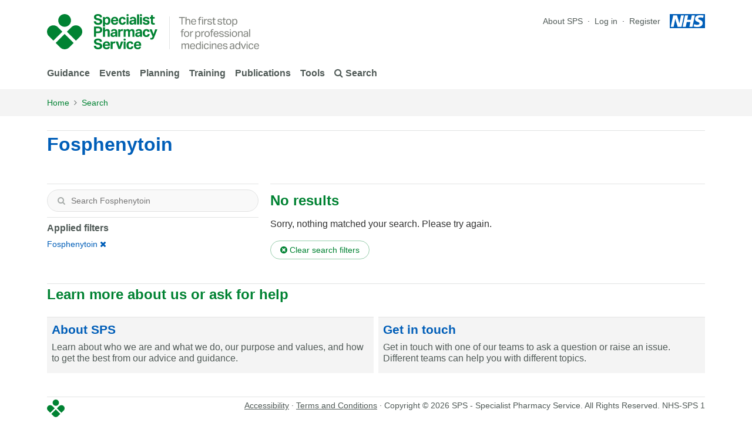

--- FILE ---
content_type: text/html; charset=UTF-8
request_url: https://www.sps.nhs.uk/?cat%5B0%5D=1349&s=&order=ASC&orderby=title
body_size: 10466
content:
<!DOCTYPE html>
<!--[if lt IE 7]><html class="no-js lt-ie10 lt-ie9 lt-ie8 lt-ie7" lang="en-GB"><![endif]-->
<!--[if IE 7]><html class="no-js lt-ie10 lt-ie9 lt-ie8" lang="en-GB"><![endif]-->
<!--[if IE 8]><html class="no-js lt-ie10 lt-ie9 gt-ie7" lang="en-GB"><![endif]-->
<!--[if IE 9]><html class="no-js lt-ie10 gt-ie7 gt-ie8" lang="en-GB"><![endif]-->
<!--[if gt IE 9]><!-->
<html class="no-js gt-ie7 gt-ie8 gt-ie9" lang="en-GB">
<!--<![endif]-->

<head>
	<meta charset="UTF-8" />
        <meta http-equiv="X-UA-Compatible" content="IE=edge">
            <!-- Google Tag Manager -->
            <script>(function(w,d,s,l,i){w[l]=w[l]||[];w[l].push({'gtm.start':
            new Date().getTime(),event:'gtm.js'});var f=d.getElementsByTagName(s)[0],
            j=d.createElement(s),dl=l!='dataLayer'?'&l='+l:'';j.async=true;j.src=
            'https://www.googletagmanager.com/gtm.js?id='+i+dl;f.parentNode.insertBefore(j,f);
            })(window,document,'script','dataLayer','GTM-53RP7DJ');</script>
            <!-- End Google Tag Manager -->
            <link rel="preload" href="https://www.sps.nhs.uk/wp-content/themes/sps/dist/media/fontawesome-webfont.woff2" as="font" type="font/woff2" crossorigin>
		<meta name="viewport" content="width=device-width" />
        <title>Fosphenytoin &#8211; NHS SPS - Specialist Pharmacy Service &#8211; The first stop for professional medicines advice</title>
        <script type="application/ld+json">
        {
            "@context": "https://schema.org",
            "@type": "WebSite",
            "url": "https://www.sps.nhs.uk",
            "potentialAction": {
                "@type": "SearchAction",
                "target": "https://www.sps.nhs.uk?s={search_term_string}",
                "query-input": "required name=search_term_string"
            }
        }
        </script>
        <meta name="description" content="The first stop for professional medicines advice" />
        <meta name="twitter:card" content="summary" />
        <meta name="twitter:site" content="@nhs_sps" />
        <meta name="twitter:creator" content="@nhs_sps" />
        <meta property="og:site_name" content="SPS - Specialist Pharmacy Service"/>
        <meta property="og:type" content="article"/>
        <meta property="og:url" content=""/>
        <meta property="og:title" content="Search Results" />
        <meta property="og:description" content="The first stop for professional medicines advice" />
        <meta property="og:updated_time" content="" />
        <meta property="og:article:published_time" content="" />
        <meta property="og:article:modified_time" content="" />
        <link rel="apple-touch-icon" sizes="57x57" href="/wp-content/themes/sps/dist/media/favicon/apple-touch-icon-57x57.png">
<link rel="apple-touch-icon" sizes="60x60" href="/wp-content/themes/sps/dist/media/favicon/apple-touch-icon-60x60.png">
<link rel="apple-touch-icon" sizes="72x72" href="/wp-content/themes/sps/dist/media/favicon/apple-touch-icon-72x72.png">
<link rel="apple-touch-icon" sizes="76x76" href="/wp-content/themes/sps/dist/media/favicon/apple-touch-icon-76x76.png">
<link rel="apple-touch-icon" sizes="114x114" href="/wp-content/themes/sps/dist/media/favicon/apple-touch-icon-114x114.png">
<link rel="apple-touch-icon" sizes="120x120" href="/wp-content/themes/sps/dist/media/favicon/apple-touch-icon-120x120.png">
<link rel="apple-touch-icon" sizes="144x144" href="/wp-content/themes/sps/dist/media/favicon/apple-touch-icon-144x144.png">
<link rel="apple-touch-icon" sizes="152x152" href="/wp-content/themes/sps/dist/media/favicon/apple-touch-icon-152x152.png">
<link rel="apple-touch-icon" sizes="180x180" href="/wp-content/themes/sps/dist/media/favicon/apple-touch-icon-180x180.png">
<meta name="apple-mobile-web-app-capable" content="yes">
<meta name="apple-mobile-web-app-status-bar-style" content="black-translucent">
<meta name="apple-mobile-web-app-title" content="SPS">
<link rel="icon" type="image/png" sizes="32x32" href="/wp-content/themes/sps/dist/media/favicon/favicon-32x32.png">
<link rel="icon" type="image/png" sizes="16x16" href="/wp-content/themes/sps/dist/media/favicon/favicon-16x16.png">
<link rel="shortcut icon" href="/wp-content/themes/sps/dist/media/favicon/favicon.ico">
<meta name="mobile-web-app-capable" content="yes">
<meta name="theme-color" content="#008232">
<meta name="application-name" content="SPS">
        <!--[if lt IE 9]>
            <script src="https://www.sps.nhs.uk/wp-content/themes/sps/js/vendor/html5shiv.js"></script>
            <script src="https://www.sps.nhs.uk/wp-content/themes/sps/js/vendor/respond.min.js"></script>
        <![endif]-->
        <script src="https://www.sps.nhs.uk/wp-content/themes/sps/js/vendor/modernizr.custom.89078.js"></script>
        <meta name='robots' content='noindex, follow, max-image-preview:large' />
	<style>img:is([sizes="auto" i], [sizes^="auto," i]) { contain-intrinsic-size: 3000px 1500px }</style>
	<link rel="alternate" type="application/rss+xml" title="SPS - Specialist Pharmacy Service &raquo; Fosphenytoin Category Feed" href="https://www.sps.nhs.uk/?cat%5B0%5D=1349&#038;s=&#038;order=ASC&#038;orderby=title&#038;feed=rss2" />
<style id='qsm-quiz-style-inline-css' type='text/css'>


</style>
<style id='classic-theme-styles-inline-css' type='text/css'>
/*! This file is auto-generated */
.wp-block-button__link{color:#fff;background-color:#32373c;border-radius:9999px;box-shadow:none;text-decoration:none;padding:calc(.667em + 2px) calc(1.333em + 2px);font-size:1.125em}.wp-block-file__button{background:#32373c;color:#fff;text-decoration:none}
</style>
<style id='global-styles-inline-css' type='text/css'>
:root{--wp--preset--aspect-ratio--square: 1;--wp--preset--aspect-ratio--4-3: 4/3;--wp--preset--aspect-ratio--3-4: 3/4;--wp--preset--aspect-ratio--3-2: 3/2;--wp--preset--aspect-ratio--2-3: 2/3;--wp--preset--aspect-ratio--16-9: 16/9;--wp--preset--aspect-ratio--9-16: 9/16;--wp--preset--color--black: #000000;--wp--preset--color--cyan-bluish-gray: #abb8c3;--wp--preset--color--white: #ffffff;--wp--preset--color--pale-pink: #f78da7;--wp--preset--color--vivid-red: #cf2e2e;--wp--preset--color--luminous-vivid-orange: #ff6900;--wp--preset--color--luminous-vivid-amber: #fcb900;--wp--preset--color--light-green-cyan: #7bdcb5;--wp--preset--color--vivid-green-cyan: #00d084;--wp--preset--color--pale-cyan-blue: #8ed1fc;--wp--preset--color--vivid-cyan-blue: #0693e3;--wp--preset--color--vivid-purple: #9b51e0;--wp--preset--gradient--vivid-cyan-blue-to-vivid-purple: linear-gradient(135deg,rgba(6,147,227,1) 0%,rgb(155,81,224) 100%);--wp--preset--gradient--light-green-cyan-to-vivid-green-cyan: linear-gradient(135deg,rgb(122,220,180) 0%,rgb(0,208,130) 100%);--wp--preset--gradient--luminous-vivid-amber-to-luminous-vivid-orange: linear-gradient(135deg,rgba(252,185,0,1) 0%,rgba(255,105,0,1) 100%);--wp--preset--gradient--luminous-vivid-orange-to-vivid-red: linear-gradient(135deg,rgba(255,105,0,1) 0%,rgb(207,46,46) 100%);--wp--preset--gradient--very-light-gray-to-cyan-bluish-gray: linear-gradient(135deg,rgb(238,238,238) 0%,rgb(169,184,195) 100%);--wp--preset--gradient--cool-to-warm-spectrum: linear-gradient(135deg,rgb(74,234,220) 0%,rgb(151,120,209) 20%,rgb(207,42,186) 40%,rgb(238,44,130) 60%,rgb(251,105,98) 80%,rgb(254,248,76) 100%);--wp--preset--gradient--blush-light-purple: linear-gradient(135deg,rgb(255,206,236) 0%,rgb(152,150,240) 100%);--wp--preset--gradient--blush-bordeaux: linear-gradient(135deg,rgb(254,205,165) 0%,rgb(254,45,45) 50%,rgb(107,0,62) 100%);--wp--preset--gradient--luminous-dusk: linear-gradient(135deg,rgb(255,203,112) 0%,rgb(199,81,192) 50%,rgb(65,88,208) 100%);--wp--preset--gradient--pale-ocean: linear-gradient(135deg,rgb(255,245,203) 0%,rgb(182,227,212) 50%,rgb(51,167,181) 100%);--wp--preset--gradient--electric-grass: linear-gradient(135deg,rgb(202,248,128) 0%,rgb(113,206,126) 100%);--wp--preset--gradient--midnight: linear-gradient(135deg,rgb(2,3,129) 0%,rgb(40,116,252) 100%);--wp--preset--font-size--small: 13px;--wp--preset--font-size--medium: 20px;--wp--preset--font-size--large: 36px;--wp--preset--font-size--x-large: 42px;--wp--preset--spacing--20: 0.44rem;--wp--preset--spacing--30: 0.67rem;--wp--preset--spacing--40: 1rem;--wp--preset--spacing--50: 1.5rem;--wp--preset--spacing--60: 2.25rem;--wp--preset--spacing--70: 3.38rem;--wp--preset--spacing--80: 5.06rem;--wp--preset--shadow--natural: 6px 6px 9px rgba(0, 0, 0, 0.2);--wp--preset--shadow--deep: 12px 12px 50px rgba(0, 0, 0, 0.4);--wp--preset--shadow--sharp: 6px 6px 0px rgba(0, 0, 0, 0.2);--wp--preset--shadow--outlined: 6px 6px 0px -3px rgba(255, 255, 255, 1), 6px 6px rgba(0, 0, 0, 1);--wp--preset--shadow--crisp: 6px 6px 0px rgba(0, 0, 0, 1);}:where(.is-layout-flex){gap: 0.5em;}:where(.is-layout-grid){gap: 0.5em;}body .is-layout-flex{display: flex;}.is-layout-flex{flex-wrap: wrap;align-items: center;}.is-layout-flex > :is(*, div){margin: 0;}body .is-layout-grid{display: grid;}.is-layout-grid > :is(*, div){margin: 0;}:where(.wp-block-columns.is-layout-flex){gap: 2em;}:where(.wp-block-columns.is-layout-grid){gap: 2em;}:where(.wp-block-post-template.is-layout-flex){gap: 1.25em;}:where(.wp-block-post-template.is-layout-grid){gap: 1.25em;}.has-black-color{color: var(--wp--preset--color--black) !important;}.has-cyan-bluish-gray-color{color: var(--wp--preset--color--cyan-bluish-gray) !important;}.has-white-color{color: var(--wp--preset--color--white) !important;}.has-pale-pink-color{color: var(--wp--preset--color--pale-pink) !important;}.has-vivid-red-color{color: var(--wp--preset--color--vivid-red) !important;}.has-luminous-vivid-orange-color{color: var(--wp--preset--color--luminous-vivid-orange) !important;}.has-luminous-vivid-amber-color{color: var(--wp--preset--color--luminous-vivid-amber) !important;}.has-light-green-cyan-color{color: var(--wp--preset--color--light-green-cyan) !important;}.has-vivid-green-cyan-color{color: var(--wp--preset--color--vivid-green-cyan) !important;}.has-pale-cyan-blue-color{color: var(--wp--preset--color--pale-cyan-blue) !important;}.has-vivid-cyan-blue-color{color: var(--wp--preset--color--vivid-cyan-blue) !important;}.has-vivid-purple-color{color: var(--wp--preset--color--vivid-purple) !important;}.has-black-background-color{background-color: var(--wp--preset--color--black) !important;}.has-cyan-bluish-gray-background-color{background-color: var(--wp--preset--color--cyan-bluish-gray) !important;}.has-white-background-color{background-color: var(--wp--preset--color--white) !important;}.has-pale-pink-background-color{background-color: var(--wp--preset--color--pale-pink) !important;}.has-vivid-red-background-color{background-color: var(--wp--preset--color--vivid-red) !important;}.has-luminous-vivid-orange-background-color{background-color: var(--wp--preset--color--luminous-vivid-orange) !important;}.has-luminous-vivid-amber-background-color{background-color: var(--wp--preset--color--luminous-vivid-amber) !important;}.has-light-green-cyan-background-color{background-color: var(--wp--preset--color--light-green-cyan) !important;}.has-vivid-green-cyan-background-color{background-color: var(--wp--preset--color--vivid-green-cyan) !important;}.has-pale-cyan-blue-background-color{background-color: var(--wp--preset--color--pale-cyan-blue) !important;}.has-vivid-cyan-blue-background-color{background-color: var(--wp--preset--color--vivid-cyan-blue) !important;}.has-vivid-purple-background-color{background-color: var(--wp--preset--color--vivid-purple) !important;}.has-black-border-color{border-color: var(--wp--preset--color--black) !important;}.has-cyan-bluish-gray-border-color{border-color: var(--wp--preset--color--cyan-bluish-gray) !important;}.has-white-border-color{border-color: var(--wp--preset--color--white) !important;}.has-pale-pink-border-color{border-color: var(--wp--preset--color--pale-pink) !important;}.has-vivid-red-border-color{border-color: var(--wp--preset--color--vivid-red) !important;}.has-luminous-vivid-orange-border-color{border-color: var(--wp--preset--color--luminous-vivid-orange) !important;}.has-luminous-vivid-amber-border-color{border-color: var(--wp--preset--color--luminous-vivid-amber) !important;}.has-light-green-cyan-border-color{border-color: var(--wp--preset--color--light-green-cyan) !important;}.has-vivid-green-cyan-border-color{border-color: var(--wp--preset--color--vivid-green-cyan) !important;}.has-pale-cyan-blue-border-color{border-color: var(--wp--preset--color--pale-cyan-blue) !important;}.has-vivid-cyan-blue-border-color{border-color: var(--wp--preset--color--vivid-cyan-blue) !important;}.has-vivid-purple-border-color{border-color: var(--wp--preset--color--vivid-purple) !important;}.has-vivid-cyan-blue-to-vivid-purple-gradient-background{background: var(--wp--preset--gradient--vivid-cyan-blue-to-vivid-purple) !important;}.has-light-green-cyan-to-vivid-green-cyan-gradient-background{background: var(--wp--preset--gradient--light-green-cyan-to-vivid-green-cyan) !important;}.has-luminous-vivid-amber-to-luminous-vivid-orange-gradient-background{background: var(--wp--preset--gradient--luminous-vivid-amber-to-luminous-vivid-orange) !important;}.has-luminous-vivid-orange-to-vivid-red-gradient-background{background: var(--wp--preset--gradient--luminous-vivid-orange-to-vivid-red) !important;}.has-very-light-gray-to-cyan-bluish-gray-gradient-background{background: var(--wp--preset--gradient--very-light-gray-to-cyan-bluish-gray) !important;}.has-cool-to-warm-spectrum-gradient-background{background: var(--wp--preset--gradient--cool-to-warm-spectrum) !important;}.has-blush-light-purple-gradient-background{background: var(--wp--preset--gradient--blush-light-purple) !important;}.has-blush-bordeaux-gradient-background{background: var(--wp--preset--gradient--blush-bordeaux) !important;}.has-luminous-dusk-gradient-background{background: var(--wp--preset--gradient--luminous-dusk) !important;}.has-pale-ocean-gradient-background{background: var(--wp--preset--gradient--pale-ocean) !important;}.has-electric-grass-gradient-background{background: var(--wp--preset--gradient--electric-grass) !important;}.has-midnight-gradient-background{background: var(--wp--preset--gradient--midnight) !important;}.has-small-font-size{font-size: var(--wp--preset--font-size--small) !important;}.has-medium-font-size{font-size: var(--wp--preset--font-size--medium) !important;}.has-large-font-size{font-size: var(--wp--preset--font-size--large) !important;}.has-x-large-font-size{font-size: var(--wp--preset--font-size--x-large) !important;}
:where(.wp-block-post-template.is-layout-flex){gap: 1.25em;}:where(.wp-block-post-template.is-layout-grid){gap: 1.25em;}
:where(.wp-block-columns.is-layout-flex){gap: 2em;}:where(.wp-block-columns.is-layout-grid){gap: 2em;}
:root :where(.wp-block-pullquote){font-size: 1.5em;line-height: 1.6;}
</style>
<link rel='stylesheet' id='sps-styles-css' href='https://www.sps.nhs.uk/wp-content/themes/sps/dist/css/styles.css?ver=2.5.20' type='text/css' media='all' />
<script type="text/javascript" src="https://www.sps.nhs.uk/wp-includes/js/jquery/jquery.min.js?ver=3.7.1" id="jquery-core-js"></script>
<script type="text/javascript" src="https://www.sps.nhs.uk/wp-includes/js/jquery/jquery-migrate.min.js?ver=3.4.1" id="jquery-migrate-js"></script>
<link rel="https://api.w.org/" href="https://www.sps.nhs.uk/wp-json/" /><link rel="alternate" title="JSON" type="application/json" href="https://www.sps.nhs.uk/wp-json/wp/v2/categories/1349" />
</head>

<body class="archive search search-no-results category category-fosphenytoin category-1349" data-spy="scroll" data-target="#nav-page-contents" data-offset="34">
	
	        <a class="sps-skip-main-content" href="#main-content">Skip to Main Content</a>
            <div class="navigation-block">
        
                <div class="navigation-block__search--wrap">
                    <div class="navigation-block__cover"></div>
                    <div class="container">
                        <div class="row justify-content-md-center">
                            <div class="col-md-6 navigation-block__input--wrap">
                                <div class="navigation-block__input">
        
            <form method="get" class="search-input-ui" action="https://www.sps.nhs.uk/">
                <input
                    class="search-input-ui__input"
                    type="text"
                    tabindex="0"
                    autocomplete="off"
                    autocorrect="off"
                    autocapitalize="off"
                    spellcheck="false"
                    role="textbox"
                    data-api-endpoint="https://www.sps.nhs.uk/slim-api/suggest/index.php"
                    aria-label="Search articles, topics, medicines…"
                    placeholder="Search articles, topics, medicines…"
                    value=""
                    name="s"
                />
                <button
                    class="search-input-ui__submit"
                    value="Search"
                    aria-label="Search"
                    type="submit"
                >
                    <i role="img" aria-label="Search" class="fa fa-search"></i>
                </button>
                <button
                    class="search-input-ui__clear"
                    value="Clear"
                    aria-label="Clear"
                >
                    <i role="img" aria-label="Times" class="fa fa-times"></i>
                </button>
            
            </form>
        
                                </div>
                            </div>
                        </div>
                    </div>
                </div>
        
<div class="container">
                <div class="navigation-block__upper row no-gutters">
                    <div class="navigation-block__logo--strapline">
                        <div class="navigation-block__logo">
                            <a href="https://www.sps.nhs.uk" title="SPS - Specialist Pharmacy Service - The first stop for professional medicines advice"><span class="nhsuk-visually-hidden">SPS - Specialist Pharmacy Service</span>        </a>
                        </div>
                        <div class="navigation-block__strapline">
                            <span>The first stop for professional medicines advice</span>
                        </div>
                        </div>
                    <div class="navigation-block__nav--secondary">
        
            <ul class="navigation-block__nav--secondary__list">
        
                    <li class="navigation-block__nav--secondary__list-item navigation-block__nav--secondary__list-item--page">
                        <a class="nav-item" aria-label="About SPS" href="https://www.sps.nhs.uk/home/about-sps/">About SPS</a>
                    </li>
                
                <li class="navigation-block__nav--secondary__list-item">
                    
                <a class="nav-item" href="https://www.sps.nhs.uk/wp-login.php">
                    Log in
                </a>
            
                </li>
            
                <li class="navigation-block__nav--secondary__list-item">
                    
                <a class="nav-item" href="https://www.sps.nhs.uk/register/">
                    Register
                </a>
            
                </li>
            
            </ul>
        
                            <div class="navigation-block__nhs-logo">
                                <a href="https://www.nhs.uk/" target="_blank" rel="noopener noreferrer">
                                    <span>NHS</span>
                                    <span class="nhsuk-visually-hidden">Opens in a new window</span>
                                </a>
                            </div>
                            <button id="navigation-menu-primary__toggle" type="button" aria-controls="navigation-menu-primary" aria-expanded="false" aria-label="Toggle navigation">
                                <i role="img" aria-label="Bars" class="fa fa-bars"></i>
                            </button>
                        </div>
                    </div>
                    <div class="navigation-block__lower row no-gutters">
                        <div class="navigation-block__nav--primary" id="navigation-menu-primary">
                            <ul class="navigation-block__menu">
        
            <li class="menu-item">
                <a href="https://www.sps.nhs.uk/home/guidance/" class="menu-item__link">
                    Guidance
                </a>
        
            <div class="menu-item__list-wrapper">
                <div class="menu-item__list-container container">
                    <div class="menu-item__list-row row">
            
                    <div class="col-md menu-item__list__section menu-item__list__section-type--child_of_page" style="flex-basis: 25%">
                        <div class="menu-item__list__title">
                            Guidance
                        </div>
                        <div class="row">
            
                            <div class="col">
                                <ul class="menu-item__list__links">
                
                                <li>
                                    <a href="https://www.sps.nhs.uk/home/guidance/">Guidance index</a>
                                </li>
                        
                                <li>
                                    
                        <a href="https://www.sps.nhs.uk/?cat%5B0%5D=3601&s=">
                            <i role="img" aria-label="Search" class="fa fa-search"></i> Search  Guidance
                        </a>
                    
                                </li>
                        
                                </ul>
                            </div>
                
                        </div>
                    </div>
            
                    <div class="col-md menu-item__list__section menu-item__list__section-type--child_of_category" style="flex-basis: 25%">
                        <div class="menu-item__list__title">
                            Guidance by Care Setting
                        </div>
                        <div class="row">
            
                            <div class="col">
                                <ul class="menu-item__list__links">
                
                                <li>
                                    <a href="https://www.sps.nhs.uk/?cat%5B0%5D=3825&cat%5B1%5D=3601&s=">Adults</a>
                                </li>
                        
                                <li>
                                    <a href="https://www.sps.nhs.uk/?cat%5B0%5D=3335&cat%5B1%5D=3601&s=">Care homes</a>
                                </li>
                        
                                <li>
                                    <a href="https://www.sps.nhs.uk/?cat%5B0%5D=2981&cat%5B1%5D=3601&s=">Care of the elderly</a>
                                </li>
                        
                                <li>
                                    <a href="https://www.sps.nhs.uk/?cat%5B0%5D=3233&cat%5B1%5D=3601&s=">Community Health Services</a>
                                </li>
                        
                                <li>
                                    <a href="https://www.sps.nhs.uk/?cat%5B0%5D=2989&cat%5B1%5D=3601&s=">Dentistry</a>
                                </li>
                        
                                <li>
                                    <a href="https://www.sps.nhs.uk/?cat%5B0%5D=2973&cat%5B1%5D=3601&s=">Emergency medicine and urgent care</a>
                                </li>
                        
                                <li>
                                    <a href="https://www.sps.nhs.uk/?cat%5B0%5D=3234&cat%5B1%5D=3601&s=">Health and Justice</a>
                                </li>
                        
                                <li>
                                    <a href="https://www.sps.nhs.uk/?cat%5B0%5D=3822&cat%5B1%5D=3601&s=">Neonates</a>
                                </li>
                        
                                <li>
                                    <a href="https://www.sps.nhs.uk/?cat%5B0%5D=3721&cat%5B1%5D=3601&s=">Occupational Health</a>
                                </li>
                        
                                <li>
                                    <a href="https://www.sps.nhs.uk/?cat%5B0%5D=3821&cat%5B1%5D=3601&s=">Paediatrics</a>
                                </li>
                        
                                <li>
                                    <a href="https://www.sps.nhs.uk/?cat%5B0%5D=2991&cat%5B1%5D=3601&s=">Palliative and End of Life Care</a>
                                </li>
                        
                                <li>
                                    <a href="https://www.sps.nhs.uk/?cat%5B0%5D=3236&cat%5B1%5D=3601&s=">Primary Care</a>
                                </li>
                        
                                <li>
                                    <a href="https://www.sps.nhs.uk/?cat%5B0%5D=3243&cat%5B1%5D=3601&s=">Transfer of care</a>
                                </li>
                        
                                <li>
                                    <a href="https://www.sps.nhs.uk/?cat%5B0%5D=3232&cat%5B1%5D=3601&s=">Trusts</a>
                                </li>
                        
                                </ul>
                            </div>
                
                        </div>
                    </div>
            
                    <div class="col-md menu-item__list__section menu-item__list__section-type--child_of_category" style="flex-basis: 50%">
                        <div class="menu-item__list__title">
                            Guidance by Specialty
                        </div>
                        <div class="row">
            
                            <div class="col">
                                <ul class="menu-item__list__links">
                
                                <li>
                                    <a href="https://www.sps.nhs.uk/?cat%5B0%5D=2965&cat%5B1%5D=3601&s=">Allergy and immunology</a>
                                </li>
                        
                                <li>
                                    <a href="https://www.sps.nhs.uk/?cat%5B0%5D=2966&cat%5B1%5D=3601&s=">Anaesthesia and pain</a>
                                </li>
                        
                                <li>
                                    <a href="https://www.sps.nhs.uk/?cat%5B0%5D=2967&cat%5B1%5D=3601&s=">Cancers</a>
                                </li>
                        
                                <li>
                                    <a href="https://www.sps.nhs.uk/?cat%5B0%5D=2968&cat%5B1%5D=3601&s=">Cardiovascular system disorders</a>
                                </li>
                        
                                <li>
                                    <a href="https://www.sps.nhs.uk/?cat%5B0%5D=2971&cat%5B1%5D=3601&s=">Diabetes</a>
                                </li>
                        
                                <li>
                                    <a href="https://www.sps.nhs.uk/?cat%5B0%5D=2974&cat%5B1%5D=3601&s=">Endocrine system disorders</a>
                                </li>
                        
                                <li>
                                    <a href="https://www.sps.nhs.uk/?cat%5B0%5D=2975&cat%5B1%5D=3601&s=">Eyes and vision</a>
                                </li>
                        
                                <li>
                                    <a href="https://www.sps.nhs.uk/?cat%5B0%5D=2977&cat%5B1%5D=3601&s=">Gastrointestinal disorders</a>
                                </li>
                        
                                <li>
                                    <a href="https://www.sps.nhs.uk/?cat%5B0%5D=4008&cat%5B1%5D=3601&s=">Greener NHS</a>
                                </li>
                        
                                <li>
                                    <a href="https://www.sps.nhs.uk/?cat%5B0%5D=2979&cat%5B1%5D=3601&s=">Haematological disorders</a>
                                </li>
                        
                                <li>
                                    <a href="https://www.sps.nhs.uk/?cat%5B0%5D=2980&cat%5B1%5D=3601&s=">Infection and infectious diseases</a>
                                </li>
                        
                                <li>
                                    <a href="https://www.sps.nhs.uk/?cat%5B0%5D=2984&cat%5B1%5D=3601&s=">Mental health and illness</a>
                                </li>
                        
                                <li>
                                    <a href="https://www.sps.nhs.uk/?cat%5B0%5D=2986&cat%5B1%5D=3601&s=">Neurological disorders</a>
                                </li>
                        
                                </ul>
                            </div>
                
                            <div class="col">
                                <ul class="menu-item__list__links">
                
                                <li>
                                    <a href="https://www.sps.nhs.uk/?cat%5B0%5D=2987&cat%5B1%5D=3601&s=">Nutritional and metabolic disorders</a>
                                </li>
                        
                                <li>
                                    <a href="https://www.sps.nhs.uk/?cat%5B0%5D=2988&cat%5B1%5D=3601&s=">Obstetrics and gynaecology</a>
                                </li>
                        
                                <li>
                                    <a href="https://www.sps.nhs.uk/?cat%5B0%5D=3788&cat%5B1%5D=3601&s=">Public Health</a>
                                </li>
                        
                                <li>
                                    <a href="https://www.sps.nhs.uk/?cat%5B0%5D=3787&cat%5B1%5D=3601&s=">Radiology</a>
                                </li>
                        
                                <li>
                                    <a href="https://www.sps.nhs.uk/?cat%5B0%5D=2993&cat%5B1%5D=3601&s=">Renal and urologic disorders</a>
                                </li>
                        
                                <li>
                                    <a href="https://www.sps.nhs.uk/?cat%5B0%5D=2976&cat%5B1%5D=3601&s=">Reproductive health</a>
                                </li>
                        
                                <li>
                                    <a href="https://www.sps.nhs.uk/?cat%5B0%5D=2994&cat%5B1%5D=3601&s=">Respiratory disorders</a>
                                </li>
                        
                                <li>
                                    <a href="https://www.sps.nhs.uk/?cat%5B0%5D=2995&cat%5B1%5D=3601&s=">Sexual health</a>
                                </li>
                        
                                <li>
                                    <a href="https://www.sps.nhs.uk/?cat%5B0%5D=2996&cat%5B1%5D=3601&s=">Skin disorders</a>
                                </li>
                        
                                <li>
                                    <a href="https://www.sps.nhs.uk/?cat%5B0%5D=3848&cat%5B1%5D=3601&s=">Smoking cessation</a>
                                </li>
                        
                                <li>
                                    <a href="https://www.sps.nhs.uk/?cat%5B0%5D=2999&cat%5B1%5D=3601&s=">Surgery</a>
                                </li>
                        
                                <li>
                                    <a href="https://www.sps.nhs.uk/?cat%5B0%5D=3001&cat%5B1%5D=3601&s=">Vaccinating</a>
                                </li>
                        
                                <li>
                                    <a href="https://www.sps.nhs.uk/?cat%5B0%5D=3002&cat%5B1%5D=3601&s=">Wounds and injuries</a>
                                </li>
                        
                                </ul>
                            </div>
                
                        </div>
                    </div>
            
                    </div>
                </div>
            </div>
        
            </li>
        
            <li class="menu-item">
                <a href="https://www.sps.nhs.uk/home/events/" class="menu-item__link">
                    Events
                </a>
        
            <div class="menu-item__list-wrapper">
                <div class="menu-item__list-container container">
                    <div class="menu-item__list-row row">
            
                    <div class="col-md menu-item__list__section menu-item__list__section-type--child_of_page" style="flex-basis: 25%">
                        <div class="menu-item__list__title">
                            Events
                        </div>
                        <div class="row">
            
                            <div class="col">
                                <ul class="menu-item__list__links">
                
                                <li>
                                    <a href="https://www.sps.nhs.uk/home/events/">Events index</a>
                                </li>
                        
                                <li>
                                    
                        <a href="https://www.sps.nhs.uk/?cat%5B0%5D=3626&s=">
                            <i role="img" aria-label="Search" class="fa fa-search"></i> Search  Events
                        </a>
                    
                                </li>
                        
                                </ul>
                            </div>
                
                        </div>
                    </div>
            
                    <div class="col-md menu-item__list__section menu-item__list__section-type--child_of_category" style="flex-basis: 25%">
                        <div class="menu-item__list__title">
                            Events by Care Setting
                        </div>
                        <div class="row">
            
                            <div class="col">
                                <ul class="menu-item__list__links">
                
                                <li>
                                    <a href="https://www.sps.nhs.uk/?cat%5B0%5D=3233&cat%5B1%5D=3626&s=">Community Health Services</a>
                                </li>
                        
                                <li>
                                    <a href="https://www.sps.nhs.uk/?cat%5B0%5D=3234&cat%5B1%5D=3626&s=">Health and Justice</a>
                                </li>
                        
                                <li>
                                    <a href="https://www.sps.nhs.uk/?cat%5B0%5D=2991&cat%5B1%5D=3626&s=">Palliative and End of Life Care</a>
                                </li>
                        
                                <li>
                                    <a href="https://www.sps.nhs.uk/?cat%5B0%5D=3236&cat%5B1%5D=3626&s=">Primary Care</a>
                                </li>
                        
                                </ul>
                            </div>
                
                        </div>
                    </div>
            
                    <div class="col-md menu-item__list__section menu-item__list__section-type--child_of_category" style="flex-basis: 25%">
                        <div class="menu-item__list__title">
                            Events by Guidance area
                        </div>
                        <div class="row">
            
                            <div class="col">
                                <ul class="menu-item__list__links">
                
                                <li>
                                    <a href="https://www.sps.nhs.uk/?cat%5B0%5D=3605&cat%5B1%5D=3626&s=">Adverse effects</a>
                                </li>
                        
                                <li>
                                    <a href="https://www.sps.nhs.uk/?cat%5B0%5D=3621&cat%5B1%5D=3626&s=">Aseptic services</a>
                                </li>
                        
                                <li>
                                    <a href="https://www.sps.nhs.uk/?cat%5B0%5D=3835&cat%5B1%5D=3626&s=">Clinical trials</a>
                                </li>
                        
                                <li>
                                    <a href="https://www.sps.nhs.uk/?cat%5B0%5D=3245&cat%5B1%5D=3626&s=">Medication Safety</a>
                                </li>
                        
                                <li>
                                    <a href="https://www.sps.nhs.uk/?cat%5B0%5D=3238&cat%5B1%5D=3626&s=">Patient Group Directions</a>
                                </li>
                        
                                <li>
                                    <a href="https://www.sps.nhs.uk/?cat%5B0%5D=3007&cat%5B1%5D=3626&s=">Polypharmacy</a>
                                </li>
                        
                                <li>
                                    <a href="https://www.sps.nhs.uk/?cat%5B0%5D=4011&cat%5B1%5D=3626&s=">Procurement</a>
                                </li>
                        
                                <li>
                                    <a href="https://www.sps.nhs.uk/?cat%5B0%5D=3831&cat%5B1%5D=3626&s=">Radiopharmaceuticals</a>
                                </li>
                        
                                </ul>
                            </div>
                
                        </div>
                    </div>
            
                    <div class="col-md menu-item__list__section menu-item__list__section-type--child_of_category" style="flex-basis: 25%">
                        <div class="menu-item__list__title">
                            Events by Specialty
                        </div>
                        <div class="row">
            
                            <div class="col">
                                <ul class="menu-item__list__links">
                
                                <li>
                                    <a href="https://www.sps.nhs.uk/?cat%5B0%5D=2968&cat%5B1%5D=3626&s=">Cardiovascular system disorders</a>
                                </li>
                        
                                <li>
                                    <a href="https://www.sps.nhs.uk/?cat%5B0%5D=2971&cat%5B1%5D=3626&s=">Diabetes</a>
                                </li>
                        
                                <li>
                                    <a href="https://www.sps.nhs.uk/?cat%5B0%5D=2974&cat%5B1%5D=3626&s=">Endocrine system disorders</a>
                                </li>
                        
                                <li>
                                    <a href="https://www.sps.nhs.uk/?cat%5B0%5D=2980&cat%5B1%5D=3626&s=">Infection and infectious diseases</a>
                                </li>
                        
                                <li>
                                    <a href="https://www.sps.nhs.uk/?cat%5B0%5D=2984&cat%5B1%5D=3626&s=">Mental health and illness</a>
                                </li>
                        
                                <li>
                                    <a href="https://www.sps.nhs.uk/?cat%5B0%5D=2986&cat%5B1%5D=3626&s=">Neurological disorders</a>
                                </li>
                        
                                <li>
                                    <a href="https://www.sps.nhs.uk/?cat%5B0%5D=2994&cat%5B1%5D=3626&s=">Respiratory disorders</a>
                                </li>
                        
                                </ul>
                            </div>
                
                        </div>
                    </div>
            
                    </div>
                </div>
            </div>
        
            </li>
        
            <li class="menu-item">
                <a href="https://www.sps.nhs.uk/home/planning/" class="menu-item__link">
                    Planning
                </a>
        
            <div class="menu-item__list-wrapper">
                <div class="menu-item__list-container container">
                    <div class="menu-item__list-row row">
            
                    <div class="col-md menu-item__list__section menu-item__list__section-type--child_of_page" style="flex-basis: 33.333333333333%">
                        <div class="menu-item__list__title">
                            Planning
                        </div>
                        <div class="row">
            
                            <div class="col">
                                <ul class="menu-item__list__links">
                
                                <li>
                                    <a href="https://www.sps.nhs.uk/home/planning/">Planning index</a>
                                </li>
                        
                                <li>
                                    
                        <a href="https://www.sps.nhs.uk/?cat%5B0%5D=3629&s=">
                            <i role="img" aria-label="Search" class="fa fa-search"></i> Search  Medicines planning
                        </a>
                    
                                </li>
                        
                                </ul>
                            </div>
                
                        </div>
                    </div>
            
                    <div class="col-md menu-item__list__section menu-item__list__section-type--child_of_category" style="flex-basis: 33.333333333333%">
                        <div class="menu-item__list__title">
                            Planning by Care Setting
                        </div>
                        <div class="row">
            
                            <div class="col">
                                <ul class="menu-item__list__links">
                
                                <li>
                                    <a href="https://www.sps.nhs.uk/?cat%5B0%5D=3236&cat%5B1%5D=3629&s=">Primary Care</a>
                                </li>
                        
                                <li>
                                    <a href="https://www.sps.nhs.uk/?cat%5B0%5D=3243&cat%5B1%5D=3629&s=">Transfer of care</a>
                                </li>
                        
                                <li>
                                    <a href="https://www.sps.nhs.uk/?cat%5B0%5D=3232&cat%5B1%5D=3629&s=">Trusts</a>
                                </li>
                        
                                </ul>
                            </div>
                
                        </div>
                    </div>
            
                    <div class="col-md menu-item__list__section menu-item__list__section-type--child_of_category" style="flex-basis: 33.333333333333%">
                        <div class="menu-item__list__title">
                            Planning by Specialty
                        </div>
                        <div class="row">
            
                            <div class="col">
                                <ul class="menu-item__list__links">
                
                                <li>
                                    <a href="https://www.sps.nhs.uk/?cat%5B0%5D=2971&cat%5B1%5D=3629&s=">Diabetes</a>
                                </li>
                        
                                <li>
                                    <a href="https://www.sps.nhs.uk/?cat%5B0%5D=2975&cat%5B1%5D=3629&s=">Eyes and vision</a>
                                </li>
                        
                                <li>
                                    <a href="https://www.sps.nhs.uk/?cat%5B0%5D=2977&cat%5B1%5D=3629&s=">Gastrointestinal disorders</a>
                                </li>
                        
                                <li>
                                    <a href="https://www.sps.nhs.uk/?cat%5B0%5D=2985&cat%5B1%5D=3629&s=">Musculo-skeletal disorders</a>
                                </li>
                        
                                <li>
                                    <a href="https://www.sps.nhs.uk/?cat%5B0%5D=2986&cat%5B1%5D=3629&s=">Neurological disorders</a>
                                </li>
                        
                                <li>
                                    <a href="https://www.sps.nhs.uk/?cat%5B0%5D=2994&cat%5B1%5D=3629&s=">Respiratory disorders</a>
                                </li>
                        
                                <li>
                                    <a href="https://www.sps.nhs.uk/?cat%5B0%5D=2996&cat%5B1%5D=3629&s=">Skin disorders</a>
                                </li>
                        
                                </ul>
                            </div>
                
                        </div>
                    </div>
            
                    </div>
                </div>
            </div>
        
            </li>
        
            <li class="menu-item">
                <a href="https://www.sps.nhs.uk/home/training/" class="menu-item__link">
                    Training
                </a>
        
            <div class="menu-item__list-wrapper">
                <div class="menu-item__list-container container">
                    <div class="menu-item__list-row row">
            
                    <div class="col-md menu-item__list__section menu-item__list__section-type--child_of_page" style="flex-basis: 100%">
                        <div class="menu-item__list__title">
                            Training
                        </div>
                        <div class="row">
            
                            <div class="col">
                                <ul class="menu-item__list__links">
                
                                <li>
                                    <a href="https://www.sps.nhs.uk/home/training/">Training index</a>
                                </li>
                        
                                <li>
                                    
                        <a href="https://www.sps.nhs.uk/?cat%5B0%5D=3635&s=">
                            <i role="img" aria-label="Search" class="fa fa-search"></i> Search  Training and Development
                        </a>
                    
                                </li>
                        
                                </ul>
                            </div>
                
                        </div>
                    </div>
            
                    </div>
                </div>
            </div>
        
            </li>
        
            <li class="menu-item">
                <a href="https://www.sps.nhs.uk/home/publications/" class="menu-item__link">
                    Publications
                </a>
        
            <div class="menu-item__list-wrapper">
                <div class="menu-item__list-container container">
                    <div class="menu-item__list-row row">
            
                    <div class="col-md menu-item__list__section menu-item__list__section-type--child_of_page" style="flex-basis: 33.333333333333%">
                        <div class="menu-item__list__title">
                            Publications
                        </div>
                        <div class="row">
            
                            <div class="col">
                                <ul class="menu-item__list__links">
                
                                <li>
                                    <a href="https://www.sps.nhs.uk/home/publications/">Publications index</a>
                                </li>
                        
                                <li>
                                    
                        <a href="https://www.sps.nhs.uk/?cat%5B0%5D=3639&s=">
                            <i role="img" aria-label="Search" class="fa fa-search"></i> Search  Publications
                        </a>
                    
                                </li>
                        
                                </ul>
                            </div>
                
                        </div>
                    </div>
            
                    <div class="col-md menu-item__list__section menu-item__list__section-type--child_of_category" style="flex-basis: 33.333333333333%">
                        <div class="menu-item__list__title">
                            Publications by Care Setting
                        </div>
                        <div class="row">
            
                            <div class="col">
                                <ul class="menu-item__list__links">
                
                                <li>
                                    <a href="https://www.sps.nhs.uk/?cat%5B0%5D=2973&cat%5B1%5D=3639&s=">Emergency medicine and urgent care</a>
                                </li>
                        
                                </ul>
                            </div>
                
                        </div>
                    </div>
            
                    <div class="col-md menu-item__list__section menu-item__list__section-type--child_of_category" style="flex-basis: 33.333333333333%">
                        <div class="menu-item__list__title">
                            Publications by Specialty
                        </div>
                        <div class="row">
            
                            <div class="col">
                                <ul class="menu-item__list__links">
                
                                <li>
                                    <a href="https://www.sps.nhs.uk/?cat%5B0%5D=2980&cat%5B1%5D=3639&s=">Infection and infectious diseases</a>
                                </li>
                        
                                <li>
                                    <a href="https://www.sps.nhs.uk/?cat%5B0%5D=2986&cat%5B1%5D=3639&s=">Neurological disorders</a>
                                </li>
                        
                                <li>
                                    <a href="https://www.sps.nhs.uk/?cat%5B0%5D=3788&cat%5B1%5D=3639&s=">Public Health</a>
                                </li>
                        
                                <li>
                                    <a href="https://www.sps.nhs.uk/?cat%5B0%5D=3787&cat%5B1%5D=3639&s=">Radiology</a>
                                </li>
                        
                                <li>
                                    <a href="https://www.sps.nhs.uk/?cat%5B0%5D=2993&cat%5B1%5D=3639&s=">Renal and urologic disorders</a>
                                </li>
                        
                                <li>
                                    <a href="https://www.sps.nhs.uk/?cat%5B0%5D=2976&cat%5B1%5D=3639&s=">Reproductive health</a>
                                </li>
                        
                                <li>
                                    <a href="https://www.sps.nhs.uk/?cat%5B0%5D=2994&cat%5B1%5D=3639&s=">Respiratory disorders</a>
                                </li>
                        
                                <li>
                                    <a href="https://www.sps.nhs.uk/?cat%5B0%5D=2995&cat%5B1%5D=3639&s=">Sexual health</a>
                                </li>
                        
                                <li>
                                    <a href="https://www.sps.nhs.uk/?cat%5B0%5D=2996&cat%5B1%5D=3639&s=">Skin disorders</a>
                                </li>
                        
                                <li>
                                    <a href="https://www.sps.nhs.uk/?cat%5B0%5D=3848&cat%5B1%5D=3639&s=">Smoking cessation</a>
                                </li>
                        
                                </ul>
                            </div>
                
                        </div>
                    </div>
            
                    </div>
                </div>
            </div>
        
            </li>
        
            <li class="menu-item">
                <a href="https://www.sps.nhs.uk/home/tools/" class="menu-item__link">
                    Tools
                </a>
        
            <div class="menu-item__list-wrapper">
                <div class="menu-item__list-container container">
                    <div class="menu-item__list-row row">
            
                    <div class="col-md menu-item__list__section menu-item__list__section-type--child_of_page" style="flex-basis: 100%">
                        <div class="menu-item__list__title">
                            Medicines Tools
                        </div>
                        <div class="row">
            
                            <div class="col">
                                <ul class="menu-item__list__links">
                
                                <li>
                                    <a href="https://www.sps.nhs.uk/home/tools/">Medicines Tools index</a>
                                </li>
                        
                                </ul>
                            </div>
                
                        </div>
                    </div>
            
                    </div>
                </div>
            </div>
        
            </li>
        
                                <li class="menu-item">
                                    <a href="#" class="menu-item__link navigation-block__search-button">
                                        <span><i role="img" aria-label="Search" class="fa fa-search"></i> Search</span>
                                    </a>
                                </li>
                            </ul>
                        </div>
                    </div>
        
                </div>
            </div>
            <main id="main-content">
        
            <div class="breadcrumb-navigation-block breadcrumb-navigation-block__depth--2 breadcrumb-navigation-block__depth--le-3">
                <div class="container">
                    <div class="breadcrumb-navigation-block__nav">
                        <ul class="breadcrumb-navigation-block__menu">
        
                            <li class="menu-item">
                                <a href="https://www.sps.nhs.uk/" class="menu-item__link">Home</a>
                            </li>
            
                            <li class="menu-item">
                                <a href="https://www.sps.nhs.uk/?s=" class="menu-item__link">Search</a>
                            </li>
            
                        </ul>
                    </div>
                </div>
            </div>
        
                            <div class="block-root block-root__type--title_simple">
                                
                <div class="title-block">
                    <div class="container">
                        <div class="border-top mb-1"></div>
                    </div>
                    <div class="container">
                        <div class="row">
                            <div class="col-md-9">
            
                                <div class="title-block__root">
        
                                    <h1 class="title-block__title" itemprop="headline">
        Fosphenytoin
                                    </h1>
        
                                </div>
        
                            </div>
                        </div>
                    </div>
                </div>
            
                            </div>
                        
                            <div class="block-root block-root__type--search">
                                
            <div class="search-results-block">
                <div class="container">
                    <div class="row mt-2 mt-md-4 align-items-md-stretch">
                        <div class="col-md-4 d-flex">
                            <div class="search-results-block__search-input__wrap">
        
            <form method="get" class="search-input-ui no-typeahead" action="https://www.sps.nhs.uk/">
                <input
                    class="search-input-ui__input"
                    type="text"
                    tabindex="0"
                    autocomplete="off"
                    autocorrect="off"
                    autocapitalize="off"
                    spellcheck="false"
                    role="textbox"
                    data-api-endpoint="https://www.sps.nhs.uk/slim-api/suggest/index.php"
                    aria-label="Search Fosphenytoin"
                    placeholder="Search Fosphenytoin"
                    value=""
                    name="s"
                />
                <button
                    class="search-input-ui__submit"
                    value="Search"
                    aria-label="Search"
                    type="submit"
                >
                    <i role="img" aria-label="Search" class="fa fa-search"></i>
                </button>
                <button
                    class="search-input-ui__clear"
                    value="Clear"
                    aria-label="Clear"
                >
                    <i role="img" aria-label="Times" class="fa fa-times"></i>
                </button>
            
                <input type="hidden" name="orderby" value="title">
            
                <input type="hidden" name="order" value="ASC">
            
                    <input type="hidden" name="cat[]" value="1349">
                
            </form>
        
                            </div>
                        </div>
                        <div class="col-md-8 d-flex">
        
            <div class="search_results--state__wrap">
                <h2 class="search_results--state__title">
                    No results
                </h2>
        
            </div>
        
                        </div>
                    </div>
                    <div class="row">
                        <div class="col-md-4">
        
            <div class="search-results-block__active-filters__wrap">
                <div class="search-results-block__active-filters__title">Applied filters</div>
                <ul class="search-results-block__active-filters">
        
                    <li class="search-results-block__active-filter__wrap">
                        <a class="search-results-block__active-filter" href="https://www.sps.nhs.uk/?s=&order=ASC&orderby=title">Fosphenytoin</a>
                    </li>
            
                </ul>
            </div>
        
                            <button class="search-results-block__filters__toggle" type="button" data-toggle="collapse" data-target="#searchResultsFilters" aria-expanded="false" aria-controls="searchResultsFilters">
                                Filter <i role="img" aria-label="Angle Down" class="fa fa-angle-down" aria-hidden="true"></i>
                            </button>
                            <div id="searchResultsFilters" class="search-results-block__filters__wrap">
        
            <form class="category_checkboxes" method="get" action="https://www.sps.nhs.uk">
                <input type="hidden" name="s" value="" />
                <input type="hidden" name="orderby" value="title" />
                <input type="hidden" name="order" value="ASC" />
                <ul>
        
                </ul>
            </form>
        
                            </div>
                        </div>
                        <div class="col-md-8">
                            <div class="search-results-block__results">
        
            <p>Sorry, nothing matched your search. Please try again.</p>
            <form method="get" action="https://www.sps.nhs.uk">
                <input type="hidden" value="" name="s" />
                <div class="mt-3">
                    <button class="btn btn-sm btn-outline-primary" action="submit">
                        <i role="img" aria-label="Times Circle" class="fa fa-times-circle"></i> Clear search filters
                    </button>
                </div>
            </form>
        
            <script type="text/javascript">
            (function($) {
                $(window).load(function() {
                    var query = null;
                    var current_categories_names = ["Fosphenytoin"];
                    var eventLabel = '"' + query + '"';
                    if (current_categories_names && current_categories_names.length) {
                        eventLabel += '-' + current_categories_names.join(', ');
                    }
                    var payload = {
                        event_category: 'Search',
                        event_label: eventLabel
                    };
                    if (typeof window.gtag === 'function') {
                        window.gtag('event', 'No results', payload);
                    } else {
                        console.warn("Unable to send analytics event", payload);
                    }
                });
            })(jQuery);
            </script>
        
                            </div>
                        </div>
                    </div>
                </div>
            </div>
        
                            </div>
                        </main>
<footer class="template-part-footer">
  
                            <div class="block-root block-root__type--collection">
                                
                <div class="collection-block">
            
                <div class="container">
                    <div class="border-top mb-1"></div>
                </div>
                <div class="container collection-block-header-ui collection-block-header-ui__appearance--cards">
                    <div class="row">
            
                    <div class="col-md">
                        <div class="collection-block-header-ui__title">
            
                <h2>Learn more about us or ask for help</h2>
            
                        </div>
                    </div>
                    <div class="col-md collection-block-header-ui__description">
                        
                    </div>
            
                    </div>
                </div>
            
            <div class="container cards-collection-block">
        
                <div class="row cards-collection-block__row">
            
                    <div class="col-md d-flex flex-column">
                
            <div class="card-item card-item__size--lg card-item__type--page card-item__display-type--default">
        
                <a href="https://www.sps.nhs.uk/home/about-sps/" class="card-item__background" aria-label="About SPS"></a>
            
                <div class="card-item__foreground">
        
                <div class="card-item__foreground__main">
        
                    <div class="card-item__foreground__title" >
        
                        <a href="https://www.sps.nhs.uk/home/about-sps/">About SPS</a>
            
                    </div>
        
                    <div class="card-item__foreground__body">Learn about who we are and what we do, our purpose and values, and how to get the best from our advice and guidance.</div>
            
                </div>
            </div>
        </div>
        
                    </div>
                
                    <div class="col-md d-flex flex-column">
                
            <div class="card-item card-item__size--lg card-item__type--page card-item__display-type--default">
        
                <a href="https://www.sps.nhs.uk/home/about-sps/get-in-touch/" class="card-item__background" aria-label="Get in touch"></a>
            
                <div class="card-item__foreground">
        
                <div class="card-item__foreground__main">
        
                    <div class="card-item__foreground__title" >
        
                        <a href="https://www.sps.nhs.uk/home/about-sps/get-in-touch/">Get in touch</a>
            
                    </div>
        
                    <div class="card-item__foreground__body">Get in touch with one of our teams to ask a question or raise an issue. Different teams can help you with different topics. </div>
            
                </div>
            </div>
        </div>
        
                    </div>
                
                </div>
            
                <div class="row cards-collection-block__row">
            
                </div>
            
            </div>
        
                    <div class="container collection-block__footer">
                
                    </div>
                </div>
                            </div>
                          <div class="container">
    <div class="zone-footer-bottom">
      <div class="row">
        <div class="col-md-1 footer-logo">
          <a class="footer-logo" href="https://www.sps.nhs.uk"
            title="SPS &#8211; Specialist Pharmacy Service - The first stop for professional medicines advice">
            <span>SPS &#8211; Specialist Pharmacy Service - The first stop for professional medicines advice</span>
          </a>
        </div>
        <div class="col-md-11 footer-nav-ancilliary">
          
																						<a href="https://www.sps.nhs.uk/accessibility/">Accessibility</a> ·
																			
																						<a href="https://www.sps.nhs.uk/terms-and-conditions/">Terms and Conditions</a> ·
																			          Copyright &copy; 2026 SPS - Specialist Pharmacy Service. All Rights Reserved. NHS-SPS 1        </div>
      </div>
    </div>
  </div>
</footer>

            <script type="text/javascript">
                window.env = {"SENTRY_PUBLIC_DSN":null,"GA_MEASUREMENT_ID":"GTM-53RP7DJ","BASE_URL":"https:\/\/www.sps.nhs.uk"}
            </script>
        <script type="text/javascript" src="//cc.cdn.civiccomputing.com/9/cookieControl-9.x.min.js?ver=6.7.1" id="ccc-cookie-control-js"></script>
<script type="text/javascript" src="https://www.sps.nhs.uk/wp-includes/js/jquery/ui/core.min.js?ver=1.13.3" id="jquery-ui-core-js"></script>
<script type="text/javascript" src="https://www.sps.nhs.uk/wp-includes/js/jquery/ui/datepicker.min.js?ver=1.13.3" id="jquery-ui-datepicker-js"></script>
<script type="text/javascript" id="jquery-ui-datepicker-js-after">
/* <![CDATA[ */
jQuery(function(jQuery){jQuery.datepicker.setDefaults({"closeText":"Close","currentText":"Today","monthNames":["January","February","March","April","May","June","July","August","September","October","November","December"],"monthNamesShort":["Jan","Feb","Mar","Apr","May","Jun","Jul","Aug","Sep","Oct","Nov","Dec"],"nextText":"Next","prevText":"Previous","dayNames":["Sunday","Monday","Tuesday","Wednesday","Thursday","Friday","Saturday"],"dayNamesShort":["Sun","Mon","Tue","Wed","Thu","Fri","Sat"],"dayNamesMin":["S","M","T","W","T","F","S"],"dateFormat":"d MM yy","firstDay":1,"isRTL":false});});
/* ]]> */
</script>
<script type="text/javascript" src="https://www.sps.nhs.uk/wp-content/themes/sps/dist/js/script.js?ver=2.5.20" id="sps-script-js"></script>
            <script type="text/javascript">

                var config = {
                    apiKey: '7cf77892a82b471aa433fe6780cd2f48daeff225',
                    product: 'COMMUNITY',
                    logConsent: false,
                    notifyOnce: false,
                    initialState: 'OPEN',
                    position: 'LEFT',
                    theme: 'LIGHT',
                    layout: 'SLIDEOUT',
                    toggleType: 'slider',
                    acceptBehaviour :  'all',
                    closeOnGlobalChange : true,
                    iabCMP: false,
                                        closeStyle: 'icon',
                    consentCookieExpiry: 90,
                    subDomains :  true,
                    mode :  'gdpr',
                    rejectButton: true,
                    settingsStyle : 'button',
                    encodeCookie : false,
                    setInnerHTML: true,
                    wrapInnerHTML : true,
                    accessibility: {
                        accessKey: 'C',
                        highlightFocus: true,
                        outline: true,
                        overlay: true,
                        disableSiteScrolling: false,                       
                    },
                                        onLoad: function () { const FROM = 'Opens in a new window';
const TO   = 'Opens in a new tab';

const patch = (root = document) => {
  // Update SR-only spans that contain the phrase
  root.querySelectorAll('span').forEach((el) => {
    const cls = (el.className || '').toString();
    if (/sr-only/i.test(cls) && el.textContent && el.textContent.includes(FROM)) {
      el.textContent = el.textContent.replace(FROM, TO);
    }
  });

  // Update aria-label/title if present
  root.querySelectorAll('a[aria-label], a[title]').forEach((a) => {
    const al = a.getAttribute('aria-label');
    if (al && al.includes(FROM)) a.setAttribute('aria-label', al.replace(FROM, TO));

    const ti = a.getAttribute('title');
    if (ti && ti.includes(FROM)) a.setAttribute('title', ti.replace(FROM, TO));
  });
};

patch();

// Re-apply if the plugin injects/rerenders DOM later
const obs = new MutationObserver((mutations) => {
  for (const m of mutations) {
    for (const n of m.addedNodes) {
      if (n.nodeType === 1) patch(n);
    }
  }
});

obs.observe(document.body, { childList: true, subtree: true });                    },
                                        text: {
                        title: 'The SPS site uses cookies',
                        intro: 'Some of these cookies are essential, while others help us to improve your experience by providing insights into how the site is being used.',
                        necessaryTitle: 'Necessary Cookies',
                        necessaryDescription: 'Necessary cookies enable core functionality such as page navigation and access to secure areas. The website cannot function properly without these cookies, and can only be disabled by changing your browser preferences<br />',
                        thirdPartyTitle: 'Warning: Some cookies require your attention',
                        thirdPartyDescription: 'Consent for the following cookies could not be automatically revoked. Please follow the link(s) below to opt out manually.',
                        on: 'On',
                        off: 'Off',
                        accept: 'Accept',
                        settings: 'Cookie Preferences',
                        acceptRecommended: 'Accept Recommended Settings',
                        acceptSettings: 'Accept All Cookies',
                        notifyTitle: 'Your choice regarding cookies on this site',
                        notifyDescription: 'We use cookies to optimise site functionality and give you the best possible experience.',
                        closeLabel: 'Close',
                        cornerButton :  'Set cookie preferences.',
                        landmark :  'Cookie preferences.',
                        showVendors : 'Show vendors within this category',
                        thirdPartyCookies : 'This vendor may set third party cookies.',
                        readMore : 'Read more',
                        accessibilityAlert: 'This site uses cookies to store information. Press accesskey C to learn more about your options.',
                        rejectSettings: 'Reject All Cookies',
                        reject: 'Reject',
                                            },
                                        
                    
                                                                                
                                        necessaryCookies: [ 'wordpress_*','wordpress_logged_in_*','CookieControl','_ga','_ga_*','_gid' ],
                    
                                                            sameSiteCookie : true,
                    sameSiteValue : 'Strict',
                    notifyDismissButton: true
                };
                CookieControl.load(config);
            </script>

            
</body>

</html>

--- FILE ---
content_type: image/svg+xml
request_url: https://www.sps.nhs.uk/wp-content/themes/sps/dist/media/sps-logo.svg
body_size: 10345
content:
<?xml version="1.0" encoding="UTF-8"?>
<svg width="188px" height="60px" viewBox="0 0 188 60" version="1.1" xmlns="http://www.w3.org/2000/svg" xmlns:xlink="http://www.w3.org/1999/xlink">
    <title>sps-logo</title>
    <g id="sps-logo" stroke="none" stroke-width="1" fill="none" fill-rule="evenodd">
        <path d="M83.3564,12.1509 C83.4384,13.2219 83.7824,14.0009 84.3914,14.4879 C85.0004,14.9749 85.8974,15.2179 87.0804,15.2179 C87.6484,15.2179 88.1274,15.1569 88.5174,15.0359 C88.9074,14.9139 89.2254,14.7519 89.4674,14.5489 C89.7114,14.3459 89.8854,14.1069 89.9904,13.8309 C90.0954,13.5559 90.1484,13.2559 90.1484,12.9309 C90.1484,12.4769 89.9784,12.0509 89.6364,11.6529 C89.2964,11.2549 88.6714,10.9669 87.7634,10.7879 L85.4994,10.3729 C84.6064,10.2109 83.8194,9.9999 83.1384,9.7399 C82.4564,9.4809 81.8844,9.1429 81.4214,8.7299 C80.9584,8.3159 80.6074,7.8089 80.3624,7.2079 C80.1184,6.6069 79.9974,5.8929 79.9974,5.0649 C79.9974,4.2369 80.1634,3.5069 80.4974,2.8739 C80.8294,2.2409 81.2904,1.7139 81.8844,1.2919 C82.4764,0.8699 83.1874,0.5489 84.0154,0.3299 C84.8434,0.1109 85.7514,0.0019 86.7424,0.0019 C88.0084,0.0019 89.0624,0.1479 89.9064,0.4399 C90.7504,0.7319 91.4314,1.1179 91.9534,1.5959 C92.4734,2.0749 92.8574,2.6309 93.1094,3.2639 C93.3594,3.8969 93.5254,4.5539 93.6074,5.2359 L90.1754,5.6739 C89.9954,4.7159 89.6504,4.0269 89.1404,3.6039 C88.6284,3.1829 87.8524,2.9709 86.8144,2.9709 C86.1974,2.9709 85.6914,3.0239 85.2934,3.1299 C84.8944,3.2349 84.5764,3.3739 84.3324,3.5439 C84.0884,3.7139 83.9184,3.9139 83.8204,4.1409 C83.7224,4.3689 83.6744,4.6039 83.6744,4.8469 C83.6744,5.4959 83.8584,5.9829 84.2234,6.3079 C84.5884,6.6319 85.2094,6.8839 86.0844,7.0619 L88.4714,7.5249 C90.3534,7.8989 91.7354,8.5029 92.6104,9.3379 C93.4874,10.1739 93.9244,11.3799 93.9244,12.9539 C93.9244,13.7169 93.7834,14.4179 93.4984,15.0599 C93.2134,15.7009 92.7914,16.2609 92.2324,16.7399 C91.6714,17.2189 90.9704,17.5919 90.1254,17.8599 C89.2834,18.1279 88.2934,18.2609 87.1564,18.2609 C84.7854,18.2609 82.9724,17.7539 81.7154,16.7399 C80.4574,15.7259 79.7794,14.1959 79.6824,12.1509 L83.3564,12.1509 Z M117.8657,10.0571 C117.8657,9.1801 117.6497,8.4981 117.2197,8.0121 C116.7897,7.5251 116.1197,7.2811 115.2117,7.2811 C114.7567,7.2811 114.3567,7.3541 114.0187,7.5001 C113.6767,7.6461 113.3897,7.8451 113.1557,8.0971 C112.9197,8.3481 112.7377,8.6411 112.6067,8.9741 C112.4777,9.3071 112.4037,9.6671 112.3877,10.0571 L117.8657,10.0571 Z M121.0057,13.8541 C120.7767,15.2831 120.2047,16.3661 119.2887,17.1051 C118.3707,17.8431 117.0367,18.2121 115.2827,18.2121 C113.1737,18.2121 111.5877,17.6281 110.5227,16.4601 C109.4607,15.2921 108.9287,13.6361 108.9287,11.4931 C108.9287,10.4221 109.0827,9.4691 109.3917,8.6331 C109.6987,7.7971 110.1337,7.0871 110.6947,6.5031 C111.2537,5.9191 111.9237,5.4771 112.7027,5.1761 C113.4817,4.8761 114.3417,4.7261 115.2827,4.7261 C117.2317,4.7261 118.6967,5.2861 119.6787,6.4061 C120.6587,7.5271 121.1517,9.0361 121.1517,10.9351 L121.1517,12.2981 L112.3377,12.2981 C112.3687,13.3201 112.6307,14.1201 113.1167,14.6961 C113.6007,15.2721 114.3337,15.5601 115.3077,15.5601 C116.6537,15.5601 117.4507,14.9921 117.6927,13.8551 L121.0057,13.8551 L121.0057,13.8541 Z M134.1011,13.2222 C133.9741,14.7482 133.4521,15.9612 132.5341,16.8632 C131.6181,17.7632 130.2431,18.2132 128.4091,18.2132 C127.3361,18.2132 126.4111,18.0512 125.6331,17.7272 C124.8531,17.4022 124.2151,16.9482 123.7221,16.3642 C123.2261,15.7802 122.8571,15.0732 122.6151,14.2452 C122.3711,13.4172 122.2491,12.5012 122.2491,11.4942 C122.2491,10.4882 122.3901,9.5672 122.6751,8.7312 C122.9581,7.8952 123.3691,7.1802 123.9041,6.5882 C124.4411,5.9952 125.0971,5.5372 125.8771,5.2122 C126.6571,4.8872 127.5491,4.7252 128.5561,4.7252 C129.4141,4.7252 130.1661,4.8342 130.8101,5.0542 C131.4491,5.2732 131.9901,5.5782 132.4261,5.9672 C132.8661,6.3572 133.2051,6.8242 133.4481,7.3682 C133.6911,7.9112 133.8531,8.5082 133.9351,9.1572 L130.4991,9.6192 C130.4191,8.9702 130.2321,8.4472 129.9411,8.0492 C129.6481,7.6512 129.1421,7.4522 128.4311,7.4522 C127.9111,7.4522 127.4821,7.5622 127.1421,7.7812 C126.7991,8.0002 126.5291,8.2962 126.3261,8.6702 C126.1221,9.0442 125.9801,9.4702 125.8981,9.9482 C125.8181,10.4272 125.7791,10.9262 125.7791,11.4452 C125.7791,11.9812 125.8181,12.4922 125.8981,12.9792 C125.9801,13.4662 126.1191,13.8962 126.3121,14.2702 C126.5061,14.6432 126.7751,14.9392 127.1171,15.1582 C127.4561,15.3772 127.8881,15.4872 128.4081,15.4872 C129.0891,15.4872 129.6151,15.2932 129.9901,14.9032 C130.3631,14.5132 130.5811,13.9542 130.6481,13.2232 L134.1011,13.2232 L134.1011,13.2222 Z M135.419,17.8235 L135.419,5.1145 L138.827,5.1145 L138.827,17.8235 L135.419,17.8235 Z M148.4038,12.1509 L146.8918,12.2239 C146.1788,12.2569 145.6048,12.3299 145.1658,12.4429 C144.7258,12.5569 144.3898,12.6989 144.1558,12.8699 C143.9198,13.0399 143.7608,13.2389 143.6788,13.4669 C143.5988,13.6949 143.5578,13.9449 143.5578,14.2209 C143.5578,14.6429 143.7058,14.9759 143.9968,15.2189 C144.2878,15.4629 144.6928,15.5849 145.2138,15.5849 C146.0908,15.5849 146.8038,15.3809 147.3568,14.9759 C147.6658,14.7489 147.9178,14.4609 148.1128,14.1119 C148.3058,13.7629 148.4038,13.3289 148.4038,12.8089 L148.4038,12.1509 Z M148.4758,16.2159 C147.9738,16.7839 147.4108,17.2469 146.7858,17.6039 C146.1608,17.9609 145.3508,18.1399 144.3638,18.1399 C143.7958,18.1399 143.2568,18.0669 142.7448,17.9209 C142.2318,17.7739 141.7858,17.5469 141.4038,17.2389 C141.0228,16.9309 140.7178,16.5369 140.4928,16.0579 C140.2628,15.5789 140.1498,15.0069 140.1498,14.3419 C140.1498,13.4659 140.3448,12.7509 140.7338,12.1989 C141.1258,11.6479 141.6338,11.2179 142.2668,10.9089 C142.9018,10.5999 143.6108,10.3809 144.3998,10.2509 C145.1848,10.1219 145.9858,10.0399 146.7968,10.0079 L148.4268,9.9349 L148.4268,9.3019 C148.4268,8.5219 148.2148,7.9869 147.7828,7.6949 C147.3508,7.4029 146.8448,7.2569 146.2608,7.2569 C144.9138,7.2569 144.1418,7.7679 143.9498,8.7909 L140.8328,8.4989 C141.0598,7.1689 141.6438,6.2069 142.5868,5.6139 C143.5268,5.0209 144.7938,4.7249 146.3828,4.7249 C147.3588,4.7249 148.1868,4.8429 148.8678,5.0779 C149.5488,5.3129 150.0968,5.6499 150.5108,6.0879 C150.9248,6.5259 151.2258,7.0579 151.4128,7.6829 C151.5988,8.3079 151.6908,9.0099 151.6908,9.7889 L151.6908,17.8229 L148.4758,17.8229 L148.4758,16.2159 Z M153.241,17.8225 L153.241,0.4385 L156.648,0.4385 L156.648,17.8225 L153.241,17.8225 Z M158.2,17.8235 L158.2,5.1145 L161.607,5.1145 L161.607,17.8235 L158.2,17.8235 Z M166.1997,13.7822 C166.3117,14.5292 166.6137,15.0152 167.0987,15.2422 C167.5857,15.4692 168.1697,15.5842 168.8507,15.5842 C169.6637,15.5842 170.2447,15.4822 170.5937,15.2792 C170.9407,15.0772 171.1167,14.7482 171.1167,14.2932 C171.1167,13.9692 171.0077,13.6852 170.7887,13.4412 C170.5677,13.1982 170.1497,13.0272 169.5327,12.9302 L167.7807,12.6382 C166.2377,12.3952 165.0897,11.9772 164.3357,11.3842 C163.5817,10.7922 163.2047,9.8952 163.2047,8.6942 C163.2047,8.0772 163.3377,7.5262 163.6047,7.0382 C163.8727,6.5512 164.2507,6.1372 164.7377,5.7962 C165.2237,5.4552 165.8037,5.1922 166.4757,5.0052 C167.1497,4.8182 167.8917,4.7252 168.7057,4.7252 C169.7117,4.7252 170.5557,4.8272 171.2357,5.0292 C171.9187,5.2332 172.4737,5.5042 172.9037,5.8452 C173.3347,6.1852 173.6607,6.5922 173.8797,7.0622 C174.0987,7.5322 174.2567,8.0362 174.3547,8.5722 L171.3097,8.9612 C171.1647,8.3772 170.9097,7.9472 170.5437,7.6712 C170.1777,7.3952 169.5907,7.2572 168.7767,7.2572 C168.3247,7.2572 167.9447,7.2942 167.6457,7.3672 C167.3437,7.4402 167.1087,7.5332 166.9387,7.6472 C166.7687,7.7612 166.6457,7.8902 166.5747,8.0362 C166.5027,8.1822 166.4657,8.3202 166.4657,8.4502 C166.4657,8.8562 166.5907,9.1532 166.8427,9.3392 C167.0947,9.5262 167.5847,9.6852 168.3157,9.8152 L169.9227,10.0822 C170.8157,10.2282 171.5537,10.4152 172.1377,10.6422 C172.7217,10.8702 173.1907,11.1492 173.5377,11.4822 C173.8877,11.8152 174.1317,12.2092 174.2667,12.6632 C174.4077,13.1182 174.4757,13.6452 174.4757,14.2462 C174.4757,15.4472 174.0207,16.4092 173.1127,17.1312 C172.2027,17.8532 170.8007,18.2142 168.8997,18.2142 C168.1377,18.2142 167.4117,18.1452 166.7217,18.0082 C166.0327,17.8692 165.4127,17.6302 164.8697,17.2892 C164.3267,16.9482 163.8817,16.4952 163.5317,15.9262 C163.1807,15.3582 162.9817,14.6442 162.9327,13.7832 L166.1997,13.7832 L166.1997,13.7822 Z M176.8921,7.7681 L174.8961,7.7681 L174.8961,5.1141 L176.8921,5.1141 L176.8921,1.7301 L180.3001,1.7301 L180.3001,5.1141 L183.2221,5.1141 L183.2221,7.7681 L180.3001,7.7681 L180.3001,13.6361 C180.3001,14.3021 180.4391,14.7521 180.7161,14.9881 C180.9921,15.2231 181.3471,15.3411 181.7851,15.3411 C182.0131,15.3411 182.2461,15.3291 182.4801,15.3041 C182.7151,15.2801 182.9471,15.2351 183.1741,15.1701 L183.6611,17.6781 C183.1891,17.8241 182.7301,17.9251 182.2841,17.9821 C181.8381,18.0381 181.4131,18.0671 181.0061,18.0671 C179.6111,18.0671 178.5771,17.7341 177.9021,17.0681 C177.2281,16.4031 176.8901,15.2831 176.8901,13.7091 L176.8901,7.7681 L176.8921,7.7681 Z M87.1558,29.4639 C87.7888,29.4639 88.3118,29.4009 88.7258,29.2699 C89.1398,29.1409 89.4678,28.9609 89.7118,28.7339 C89.9558,28.5069 90.1218,28.2269 90.2098,27.8949 C90.2998,27.5619 90.3448,27.2009 90.3448,26.8109 C90.3448,26.4049 90.2958,26.0479 90.1988,25.7389 C90.1008,25.4309 89.9308,25.1709 89.6868,24.9599 C89.4448,24.7489 89.1148,24.5869 88.7008,24.4729 C88.2888,24.3599 87.7648,24.3029 87.1308,24.3029 L83.5838,24.3029 L83.5838,29.4649 L87.1558,29.4649 L87.1558,29.4639 Z M80.0038,21.3079 L87.1798,21.3079 C88.5118,21.3079 89.6118,21.4589 90.4778,21.7589 C91.3478,22.0589 92.0378,22.4559 92.5488,22.9519 C93.0608,23.4469 93.4158,24.0229 93.6188,24.6799 C93.8218,25.3379 93.9238,26.0239 93.9238,26.7379 C93.9238,27.5019 93.8218,28.2319 93.6188,28.9289 C93.4158,29.6269 93.0598,30.2399 92.5488,30.7669 C92.0368,31.2959 91.3558,31.7139 90.5038,32.0209 C89.6498,32.3309 88.5758,32.4839 87.2768,32.4839 L83.5838,32.4839 L83.5838,38.6929 L80.0038,38.6929 L80.0038,21.3079 Z M116.3374,33.0191 L114.8274,33.0921 C114.1144,33.1251 113.5384,33.1981 113.1014,33.3121 C112.6614,33.4241 112.3254,33.5681 112.0884,33.7381 C111.8554,33.9091 111.6924,34.1071 111.6124,34.3361 C111.5314,34.5631 111.4904,34.8151 111.4904,35.0901 C111.4904,35.5121 111.6384,35.8451 111.9294,36.0881 C112.2224,36.3321 112.6264,36.4541 113.1464,36.4541 C114.0234,36.4541 114.7384,36.2501 115.2894,35.8451 C115.5994,35.6181 115.8514,35.3311 116.0454,34.9811 C116.2404,34.6311 116.3364,34.1981 116.3364,33.6781 L116.3364,33.0191 L116.3374,33.0191 Z M116.4124,37.0861 C115.9084,37.6531 115.3454,38.1161 114.7224,38.4741 C114.0974,38.8311 113.2874,39.0081 112.2974,39.0081 C111.7284,39.0081 111.1914,38.9371 110.6794,38.7901 C110.1664,38.6431 109.7224,38.4161 109.3384,38.1081 C108.9574,37.7991 108.6514,37.4071 108.4264,36.9261 C108.1974,36.4481 108.0864,35.8751 108.0864,35.2091 C108.0864,34.3341 108.2784,33.6201 108.6704,33.0671 C109.0604,32.5151 109.5694,32.0841 110.2034,31.7761 C110.8364,31.4671 111.5454,31.2481 112.3344,31.1201 C113.1214,30.9891 113.9204,30.9091 114.7324,30.8751 L116.3624,30.8011 L116.3624,30.1701 C116.3624,29.3911 116.1484,28.8561 115.7174,28.5631 C115.2874,28.2711 114.7814,28.1251 114.1964,28.1251 C112.8494,28.1251 112.0794,28.6371 111.8844,29.6591 L108.7694,29.3671 C108.9964,28.0361 109.5804,27.0751 110.5194,26.4821 C111.4624,25.8901 112.7284,25.5931 114.3194,25.5931 C115.2934,25.5931 116.1214,25.7111 116.8024,25.9461 C117.4834,26.1811 118.0324,26.5181 118.4444,26.9571 C118.8584,27.3951 119.1624,27.9271 119.3474,28.5511 C119.5334,29.1771 119.6264,29.8781 119.6264,30.6571 L119.6264,38.6921 L116.4134,38.6921 L116.4134,37.0861 L116.4124,37.0861 Z M121.1733,25.9829 L124.4863,25.9829 L124.4863,27.7599 C124.9073,27.0949 125.4173,26.5959 126.0173,26.2629 C126.6203,25.9309 127.2503,25.7639 127.9163,25.7639 C128.2423,25.7639 128.5113,25.7759 128.7223,25.7999 C128.9333,25.8239 129.1193,25.8529 129.2803,25.8849 L128.8683,28.9769 C128.4763,28.8799 127.9993,28.8309 127.4313,28.8309 C127.0583,28.8309 126.7003,28.8749 126.3603,28.9649 C126.0173,29.0539 125.7103,29.2199 125.4353,29.4629 C125.1423,29.7229 124.9263,30.0159 124.7883,30.3389 C124.6523,30.6649 124.5813,30.9989 124.5813,31.3379 L124.5813,38.6919 L121.1733,38.6919 L121.1733,25.9829 Z M130.3999,25.9829 L133.7119,25.9829 L133.7119,27.6879 C134.1829,26.9729 134.7339,26.4459 135.3699,26.1049 C136.0009,25.7639 136.6669,25.5939 137.3659,25.5939 C138.2899,25.5939 139.0439,25.7809 139.6289,26.1539 C140.2129,26.5269 140.6279,27.0709 140.8699,27.7849 C141.4559,27.0069 142.0729,26.4459 142.7219,26.1049 C143.3709,25.7639 144.0849,25.5939 144.8649,25.5939 C146.1789,25.5939 147.1659,25.9549 147.8239,26.6769 C148.4779,27.3999 148.8079,28.5729 148.8079,30.1949 L148.8079,38.6929 L145.3999,38.6929 L145.3999,30.6589 C145.3999,30.2039 145.3609,29.8349 145.2789,29.5499 C145.1989,29.2659 145.0879,29.0429 144.9509,28.8809 C144.8119,28.7179 144.6439,28.6049 144.4509,28.5399 C144.2549,28.4759 144.0539,28.4419 143.8429,28.4419 C143.5019,28.4419 143.1889,28.4989 142.9059,28.6129 C142.6209,28.7269 142.3409,28.9219 142.0659,29.1969 C141.8369,29.4249 141.6559,29.6839 141.5169,29.9759 C141.3779,30.2689 141.3099,30.5769 141.3099,30.9019 L141.3099,38.6929 L137.9019,38.6929 L137.9019,30.6589 C137.9019,30.2039 137.8609,29.8349 137.7809,29.5499 C137.6989,29.2659 137.5889,29.0429 137.4509,28.8809 C137.3119,28.7179 137.1479,28.6049 136.9529,28.5399 C136.7569,28.4759 136.5539,28.4419 136.3429,28.4419 C136.0019,28.4419 135.6889,28.4989 135.4059,28.6129 C135.1209,28.7269 134.8409,28.9219 134.5659,29.1969 C134.3379,29.4249 134.1559,29.6969 134.0189,30.0119 C133.8789,30.3289 133.8099,30.6739 133.8099,31.0469 L133.8099,38.6929 L130.4019,38.6929 L130.4019,25.9829 L130.3999,25.9829 Z M158.3823,33.0191 L156.8723,33.0921 C156.1593,33.1251 155.5833,33.1981 155.1423,33.3121 C154.7063,33.4241 154.3713,33.5681 154.1343,33.7381 C153.9003,33.9091 153.7413,34.1071 153.6593,34.3361 C153.5773,34.5631 153.5383,34.8151 153.5383,35.0901 C153.5383,35.5121 153.6853,35.8451 153.9763,36.0881 C154.2673,36.3321 154.6733,36.4541 155.1933,36.4541 C156.0693,36.4541 156.7853,36.2501 157.3363,35.8451 C157.6443,35.6181 157.8983,35.3311 158.0923,34.9811 C158.2873,34.6311 158.3833,34.1981 158.3833,33.6781 L158.3833,33.0191 L158.3823,33.0191 Z M158.4573,37.0861 C157.9533,37.6531 157.3903,38.1161 156.7653,38.4741 C156.1403,38.8311 155.3323,39.0081 154.3423,39.0081 C153.7753,39.0081 153.2363,38.9371 152.7243,38.7901 C152.2113,38.6431 151.7673,38.4161 151.3833,38.1081 C151.0023,37.7991 150.6973,37.4071 150.4723,36.9261 C150.2423,36.4481 150.1293,35.8751 150.1293,35.2091 C150.1293,34.3341 150.3243,33.6201 150.7153,33.0671 C151.1033,32.5151 151.6153,32.0841 152.2483,31.7761 C152.8813,31.4671 153.5903,31.2481 154.3793,31.1201 C155.1643,30.9891 155.9653,30.9091 156.7773,30.8751 L158.4063,30.8011 L158.4063,30.1701 C158.4063,29.3911 158.1913,28.8561 157.7613,28.5631 C157.3313,28.2711 156.8233,28.1251 156.2403,28.1251 C154.8923,28.1251 154.1233,28.6371 153.9293,29.6591 L150.8143,29.3671 C151.0403,28.0361 151.6243,27.0751 152.5663,26.4821 C153.5063,25.8901 154.7733,25.5931 156.3643,25.5931 C157.3373,25.5931 158.1653,25.7111 158.8473,25.9461 C159.5283,26.1811 160.0763,26.5181 160.4893,26.9571 C160.9053,27.3951 161.2043,27.9271 161.3923,28.5511 C161.5773,29.1771 161.6703,29.8781 161.6703,30.6571 L161.6703,38.6921 L158.4573,38.6921 L158.4573,37.0861 Z M174.8491,34.0903 C174.7181,35.6153 174.1981,36.8283 173.2791,37.7313 C172.3611,38.6333 170.9861,39.0823 169.1521,39.0823 C168.0801,39.0823 167.1571,38.9203 166.3771,38.5963 C165.5991,38.2723 164.9591,37.8173 164.4651,37.2333 C163.9721,36.6493 163.6011,35.9423 163.3591,35.1153 C163.1151,34.2853 162.9941,33.3713 162.9941,32.3623 C162.9941,31.3573 163.1361,30.4363 163.4191,29.6003 C163.7031,28.7653 164.1151,28.0493 164.6501,27.4573 C165.1851,26.8653 165.8401,26.4063 166.6221,26.0823 C167.4001,25.7573 168.2921,25.5953 169.3001,25.5953 C170.1601,25.5953 170.9101,25.7053 171.5521,25.9233 C172.1931,26.1433 172.7321,26.4473 173.1711,26.8373 C173.6091,27.2273 173.9511,27.6933 174.1931,28.2363 C174.4371,28.7803 174.5991,29.3773 174.6811,30.0263 L171.2461,30.4893 C171.1641,29.8403 170.9761,29.3163 170.6851,28.9193 C170.3921,28.5213 169.8901,28.3223 169.1751,28.3223 C168.6561,28.3223 168.2261,28.4313 167.8841,28.6503 C167.5441,28.8693 167.2731,29.1663 167.0701,29.5403 C166.8681,29.9133 166.7241,30.3393 166.6421,30.8183 C166.5621,31.2973 166.5211,31.7953 166.5211,32.3163 C166.5211,32.8513 166.5621,33.3623 166.6421,33.8493 C166.7241,34.3363 166.8641,34.7673 167.0581,35.1403 C167.2511,35.5133 167.5211,35.8093 167.8611,36.0283 C168.2031,36.2483 168.6321,36.3573 169.1521,36.3573 C169.8341,36.3573 170.3611,36.1623 170.7341,35.7733 C171.1071,35.3833 171.3281,34.8243 171.3921,34.0923 L174.8491,34.0923 L174.8491,34.0903 Z M176.0825,40.4946 C176.5545,40.6256 177.0315,40.6886 177.5195,40.6886 C177.9745,40.6886 178.3385,40.5806 178.6145,40.3606 C178.8925,40.1416 179.1265,39.7566 179.3215,39.2056 L179.7105,38.1336 L174.4275,25.9836 L178.3725,25.9836 L181.3415,34.3366 L184.1165,25.9836 L187.8435,25.9836 L182.7065,39.0586 C182.4135,39.7896 182.1365,40.4266 181.8785,40.9716 C181.6185,41.5146 181.3215,41.9676 180.9895,42.3326 C180.6555,42.6976 180.2595,42.9696 179.7965,43.1476 C179.3335,43.3266 178.7615,43.4166 178.0795,43.4166 C177.6575,43.4166 177.2395,43.3896 176.8255,43.3306 C176.4115,43.2736 175.9785,43.1746 175.5225,43.0256 L176.0825,40.4946 Z M83.3584,53.8901 C83.4384,54.9591 83.7844,55.7411 84.3914,56.2261 C85.0004,56.7111 85.8974,56.9551 87.0824,56.9551 C87.6484,56.9551 88.1294,56.8951 88.5174,56.7741 C88.9074,56.6511 89.2254,56.4891 89.4674,56.2861 C89.7114,56.0841 89.8854,55.8441 89.9904,55.5691 C90.0954,55.2911 90.1484,54.9931 90.1484,54.6661 C90.1484,54.2131 89.9784,53.7871 89.6364,53.3901 C89.2964,52.9931 88.6714,52.7031 87.7634,52.5271 L85.4994,52.1101 C84.6064,51.9481 83.8194,51.7371 83.1384,51.4771 C82.4574,51.2171 81.8844,50.8811 81.4214,50.4671 C80.9584,50.0541 80.6074,49.5451 80.3624,48.9481 C80.1184,48.3441 79.9974,47.6311 79.9974,46.8041 C79.9974,45.9761 80.1634,45.2441 80.4974,44.6131 C80.8294,43.9791 81.2924,43.4521 81.8844,43.0321 C82.4764,42.6081 83.1874,42.2871 84.0154,42.0681 C84.8434,41.8491 85.7514,41.7411 86.7424,41.7411 C88.0084,41.7411 89.0624,41.8851 89.9084,42.1781 C90.7504,42.4711 91.4314,42.8561 91.9534,43.3341 C92.4734,43.8131 92.8574,44.3691 93.1094,45.0021 C93.3614,45.6351 93.5274,46.2931 93.6074,46.9751 L90.1754,47.4121 C89.9954,46.4551 89.6524,45.7661 89.1404,45.3421 C88.6284,44.9221 87.8524,44.7111 86.8144,44.7111 C86.1994,44.7111 85.6914,44.7631 85.2934,44.8681 C84.8974,44.9731 84.5764,45.1111 84.3324,45.2821 C84.0884,45.4531 83.9184,45.6521 83.8204,45.8791 C83.7224,46.1071 83.6754,46.3401 83.6754,46.5861 C83.6754,47.2341 83.8574,47.7221 84.2224,48.0451 C84.5874,48.3711 85.2084,48.6211 86.0854,48.8011 L88.4704,49.2641 C90.3524,49.6371 91.7344,50.2431 92.6094,51.0781 C93.4864,51.9141 93.9234,53.1191 93.9234,54.6931 C93.9234,55.4551 93.7824,56.1591 93.4994,56.7971 C93.2124,57.4411 92.7924,57.9981 92.2314,58.4781 C91.6724,58.9571 90.9694,59.3301 90.1264,59.5991 C89.2824,59.8681 88.2924,60.0001 87.1554,60.0001 C84.7864,60.0001 82.9714,59.4931 81.7144,58.4781 C80.4564,57.4631 79.7784,55.9351 79.6814,53.8901 L83.3584,53.8901 Z M103.9556,51.7935 C103.9556,50.9185 103.7406,50.2365 103.3096,49.7505 C102.8786,49.2645 102.2106,49.0205 101.3026,49.0205 C100.8476,49.0205 100.4486,49.0925 100.1086,49.2385 C99.7676,49.3855 99.4766,49.5845 99.2436,49.8365 C99.0096,50.0885 98.8256,50.3795 98.6966,50.7135 C98.5656,51.0455 98.4936,51.4065 98.4766,51.7955 L103.9556,51.7955 L103.9556,51.7935 Z M107.0956,55.5925 C106.8686,57.0225 106.2946,58.1055 105.3786,58.8425 C104.4626,59.5805 103.1266,59.9515 101.3746,59.9515 C99.2656,59.9515 97.6766,59.3655 96.6146,58.1975 C95.5526,57.0295 95.0206,55.3735 95.0206,53.2305 C95.0206,52.1605 95.1726,51.2055 95.4836,50.3695 C95.7906,49.5335 96.2266,48.8245 96.7846,48.2385 C97.3456,47.6545 98.0156,47.2135 98.7946,46.9125 C99.5746,46.6115 100.4336,46.4615 101.3756,46.4615 C103.3226,46.4615 104.7876,47.0225 105.7686,48.1425 C106.7506,49.2635 107.2436,50.7725 107.2436,52.6705 L107.2436,54.0335 L98.4296,54.0335 C98.4606,55.0575 98.7206,55.8555 99.2066,56.4325 C99.6946,57.0085 100.4256,57.2975 101.3976,57.2975 C102.7466,57.2975 103.5416,56.7295 103.7856,55.5925 L107.0956,55.5925 Z M108.3306,46.8521 L111.6426,46.8521 L111.6426,48.6291 C112.0636,47.9631 112.5746,47.4631 113.1756,47.1311 C113.7746,46.7991 114.4076,46.6331 115.0736,46.6331 C115.3996,46.6331 115.6676,46.6451 115.8786,46.6681 C116.0876,46.6941 116.2746,46.7221 116.4366,46.7541 L116.0226,49.8471 C115.6346,49.7481 115.1536,49.7021 114.5876,49.7021 C114.2126,49.7021 113.8566,49.7471 113.5156,49.8341 C113.1756,49.9241 112.8676,50.0901 112.5916,50.3341 C112.2986,50.5941 112.0836,50.8871 111.9446,51.2091 C111.8086,51.5361 111.7376,51.8681 111.7376,52.2071 L111.7376,59.5621 L108.3306,59.5621 L108.3306,46.8521 Z M130.45,59.5615 L130.45,46.8525 L133.859,46.8525 L133.859,59.5615 L130.45,59.5615 Z M147.0376,54.9595 C146.9086,56.4845 146.3866,57.6975 145.4706,58.6015 C144.5516,59.5005 143.1746,59.9535 141.3406,59.9535 C140.2686,59.9535 139.3456,59.7895 138.5656,59.4655 C137.7866,59.1415 137.1496,58.6865 136.6536,58.1025 C136.1596,57.5185 135.7906,56.8115 135.5466,55.9825 C135.3046,55.1565 135.1816,54.2385 135.1816,53.2325 C135.1816,52.2255 135.3246,51.3055 135.6066,50.4695 C135.8916,49.6335 136.3026,48.9185 136.8376,48.3265 C137.3726,47.7325 138.0306,47.2755 138.8096,46.9515 C139.5876,46.6255 140.4776,46.4635 141.4876,46.4635 C142.3496,46.4635 143.0996,46.5725 143.7406,46.7935 C144.3836,47.0135 144.9226,47.3155 145.3586,47.7055 C145.7966,48.0965 146.1386,48.5625 146.3826,49.1055 C146.6246,49.6485 146.7886,50.2465 146.8686,50.8955 L143.4346,51.3565 C143.3526,50.7075 143.1666,50.1865 142.8756,49.7875 C142.5826,49.3895 142.0786,49.1885 141.3656,49.1885 C140.8456,49.1885 140.4166,49.2995 140.0746,49.5195 C139.7336,49.7385 139.4636,50.0355 139.2606,50.4065 C139.0586,50.7815 138.9146,51.2055 138.8326,51.6855 C138.7526,52.1645 138.7116,52.6645 138.7116,53.1835 C138.7116,53.7175 138.7526,54.2305 138.8326,54.7155 C138.9146,55.2035 139.0546,55.6335 139.2466,56.0065 C139.4406,56.3795 139.7096,56.6765 140.0516,56.8965 C140.3916,57.1155 140.8216,57.2245 141.3406,57.2245 C142.0226,57.2245 142.5496,57.0315 142.9226,56.6405 C143.2976,56.2505 143.5166,55.6905 143.5806,54.9595 L147.0376,54.9595 Z M156.9331,51.7935 C156.9331,50.9185 156.7181,50.2365 156.2881,49.7505 C155.8591,49.2645 155.1891,49.0205 154.2811,49.0205 C153.8261,49.0205 153.4261,49.0925 153.0871,49.2385 C152.7461,49.3855 152.4581,49.5845 152.2221,49.8365 C151.9891,50.0885 151.8041,50.3795 151.6751,50.7135 C151.5461,51.0455 151.4721,51.4065 151.4541,51.7955 L156.9331,51.7955 L156.9331,51.7935 Z M160.0751,55.5925 C159.8471,57.0225 159.2751,58.1055 158.3571,58.8425 C157.4411,59.5805 156.1051,59.9515 154.3511,59.9515 C152.2451,59.9515 150.6571,59.3655 149.5931,58.1975 C148.5291,57.0295 147.9991,55.3735 147.9991,53.2305 C147.9991,52.1605 148.1521,51.2055 148.4601,50.3695 C148.7671,49.5335 149.2041,48.8245 149.7631,48.2385 C150.3251,47.6545 150.9931,47.2135 151.7731,46.9125 C152.5501,46.6115 153.4121,46.4615 154.3511,46.4615 C156.3001,46.4615 157.7651,47.0225 158.7471,48.1425 C159.7301,49.2635 160.2201,50.7725 160.2201,52.6705 L160.2201,54.0335 L151.4071,54.0335 C151.4391,55.0575 151.7001,55.8555 152.1851,56.4325 C152.6731,57.0085 153.4041,57.2975 154.3761,57.2975 C155.7241,57.2975 156.5211,56.7295 156.7631,55.5925 L160.0751,55.5925 Z M105.7144,26.7261 C106.4144,27.4801 106.7614,28.6701 106.7614,30.2931 L106.7614,38.6931 L103.3514,38.6931 L103.3514,30.7561 C103.3514,29.8631 103.1834,29.2541 102.8424,28.9291 C102.5004,28.6051 102.0454,28.4421 101.4764,28.4421 C101.0404,28.4421 100.6634,28.5071 100.3474,28.6371 C100.0284,28.7671 99.7324,28.9541 99.4574,29.1971 C99.2324,29.4241 99.0394,29.6961 98.8864,30.0121 C98.7324,30.3291 98.6534,30.6741 98.6534,31.0471 L98.6534,38.6931 L95.2454,38.6931 L95.2454,22.4501 L98.6534,22.4501 L98.6534,27.5901 C99.1574,26.9091 99.7414,26.4051 100.4074,26.0811 C101.0714,25.7561 101.7734,25.5941 102.5014,25.5941 C103.9464,25.5941 105.0174,25.9711 105.7144,26.7261 Z M104.0601,13.3189 C104.2071,12.8159 104.2791,12.2079 104.2791,11.4919 C104.2791,10.7459 104.2081,10.1209 104.0721,9.6179 C103.9331,9.1149 103.7441,8.7049 103.4991,8.3879 C103.2571,8.0709 102.9681,7.8439 102.6341,7.7059 C102.3021,7.5679 101.9491,7.4989 101.5781,7.4989 C101.1541,7.4989 100.7881,7.5559 100.4821,7.6699 C100.1711,7.7839 99.8731,7.9619 99.5801,8.2059 C99.2551,8.5139 99.0151,8.9029 98.8611,9.3739 C98.7081,9.8449 98.6301,10.4449 98.6301,11.1759 L98.6301,11.5649 C98.6301,12.3929 98.7011,13.0549 98.8371,13.5499 C98.9761,14.0459 99.1991,14.4469 99.5071,14.7549 C99.8311,15.0469 100.1601,15.2379 100.4941,15.3269 C100.8251,15.4169 101.1641,15.4609 101.5031,15.4609 C101.8761,15.4609 102.2341,15.3879 102.5741,15.2419 C102.9151,15.0959 103.2101,14.8639 103.4621,14.5479 C103.7141,14.2319 103.9141,13.8219 104.0601,13.3189 Z M106.5171,6.5259 C107.3921,7.7279 107.8331,9.3749 107.8331,11.4679 C107.8331,12.4749 107.7061,13.3909 107.4551,14.2189 C107.2051,15.0469 106.8391,15.7579 106.3611,16.3499 C105.8801,16.9419 105.3001,17.3999 104.6211,17.7249 C103.9371,18.0489 103.1671,18.2109 102.3061,18.2109 C101.6731,18.2109 101.0441,18.0979 100.4191,17.8709 C99.7941,17.6439 99.2061,17.1899 98.6541,16.5079 L98.6541,21.3069 L95.2461,21.3069 L95.2461,5.1129 L98.5581,5.1129 L98.5581,6.7929 C99.5311,5.4139 100.8611,4.7239 102.5501,4.7239 C104.3181,4.7239 105.6421,5.3239 106.5171,6.5259 Z M132.1538,41.7407 C133.1718,41.7407 133.9948,42.5647 133.9948,43.5807 C133.9948,44.5967 133.1718,45.4207 132.1538,45.4207 C131.1378,45.4207 130.3138,44.5967 130.3138,43.5807 C130.3138,42.5647 131.1378,41.7407 132.1538,41.7407 Z M137.1245,0.001 C138.1415,0.001 138.9655,0.825 138.9655,1.842 C138.9655,2.859 138.1415,3.683 137.1245,3.683 C136.1075,3.683 135.2835,2.859 135.2835,1.842 C135.2835,0.825 136.1075,0.001 137.1245,0.001 Z M159.9038,0.001 C160.9208,0.001 161.7448,0.825 161.7448,1.842 C161.7448,2.859 160.9208,3.683 159.9038,3.683 C158.8858,3.683 158.0618,2.859 158.0618,1.842 C158.0618,0.825 158.8858,0.001 159.9038,0.001 Z M116.9585,46.8521 L120.9015,46.8521 L123.3295,55.6901 L125.9255,46.8521 L129.6985,46.8521 L125.0325,59.5611 L121.6245,59.5611 L116.9585,46.8521 Z" id="Shape" fill="#008232"></path>
        <path d="M26.1694,30 L10.8394,45.327 L3.1754,37.665 C-1.0586,33.432 -1.0586,26.568 3.1754,22.337 C7.4074,18.102 14.2724,18.102 18.5014,22.337 L26.1694,30 Z M56.8906,22.3359 C61.1226,26.5679 61.1226,33.4309 56.8896,37.6649 L49.2256,45.3269 L33.8996,29.9999 L41.5646,22.3359 C45.7946,18.1009 52.6586,18.1009 56.8906,22.3359 Z M37.6616,18.502 C33.4336,22.735 26.5676,22.736 22.3336,18.502 C18.1026,14.271 18.1026,7.409 22.3336,3.176 C26.5676,-1.058 33.4326,-1.058 37.6616,3.175 C41.8976,7.409 41.8976,14.271 37.6616,18.502 Z M30.0654,33.8325 L45.3924,49.1625 L37.7294,56.8245 C33.4994,61.0585 26.6334,61.0585 22.4014,56.8265 L14.7374,49.1625 L30.0654,33.8325 Z" id="Shape" fill="#008232"></path>
    </g>
</svg>